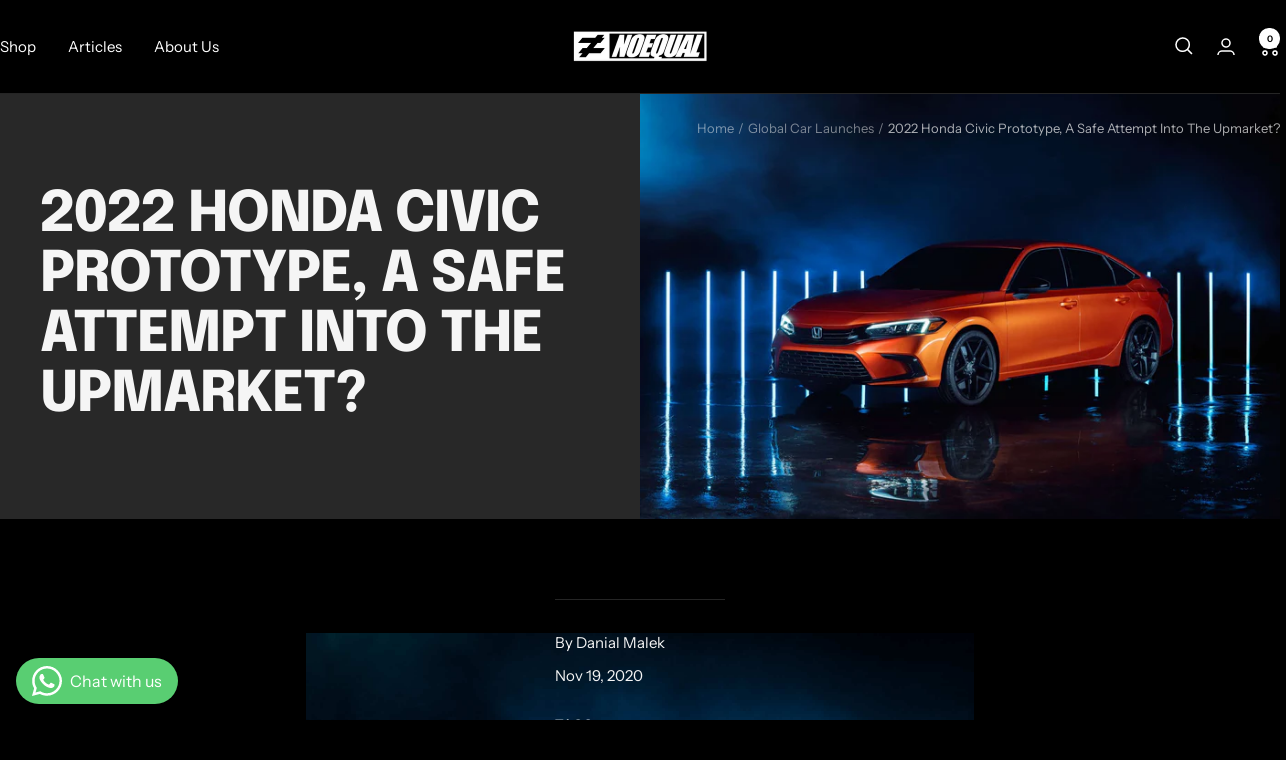

--- FILE ---
content_type: text/javascript
request_url: https://noequal.co/cdn/shop/t/3/assets/custom.js?v=167639537848865775061698290544
body_size: -599
content:
//# sourceMappingURL=/cdn/shop/t/3/assets/custom.js.map?v=167639537848865775061698290544
